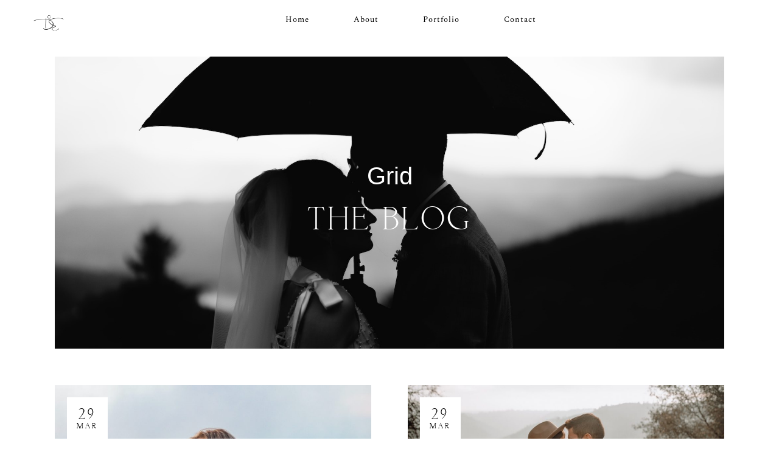

--- FILE ---
content_type: text/css
request_url: https://dephotography.ca/wp-content/uploads/elementor/css/post-4689.css?ver=1763041978
body_size: 1102
content:
.elementor-4689 .elementor-element.elementor-element-e502bbf:not(.elementor-motion-effects-element-type-background), .elementor-4689 .elementor-element.elementor-element-e502bbf > .elementor-motion-effects-container > .elementor-motion-effects-layer{background-image:url("https://dephotography.ca/wp-content/uploads/2021/03/gabriel-crismariu-NtGRl_jdhZ0-unsplash.jpg");background-position:50% 60%;background-repeat:no-repeat;background-size:cover;}.elementor-4689 .elementor-element.elementor-element-e502bbf > .elementor-container{min-height:480px;}.elementor-4689 .elementor-element.elementor-element-e502bbf{transition:background 0.3s, border 0.3s, border-radius 0.3s, box-shadow 0.3s;margin-top:20px;margin-bottom:0px;}.elementor-4689 .elementor-element.elementor-element-e502bbf > .elementor-background-overlay{transition:background 0.3s, border-radius 0.3s, opacity 0.3s;}.elementor-4689 .elementor-element.elementor-element-00eafd9.elementor-column > .elementor-widget-wrap{justify-content:center;}.elementor-4689 .elementor-element.elementor-element-00eafd9 > .elementor-element-populated{padding:0px 0px 0px 0px;}.elementor-4689 .elementor-element.elementor-element-4fdea35 > .elementor-widget-container{margin:0px 0px 0px 0px;padding:0px 0px 0px 0px;}.elementor-4689 .elementor-element.elementor-element-4fdea35{z-index:2;}.elementor-4689 .elementor-element.elementor-element-4fdea35 .themegoods-animated-text{text-align:center;}.elementor-4689 .elementor-element.elementor-element-4fdea35 .themegoods-animated-text h1{color:#FFFFFF;}.elementor-4689 .elementor-element.elementor-element-4fdea35 .themegoods-animated-text h2{color:#FFFFFF;}.elementor-4689 .elementor-element.elementor-element-4fdea35 .themegoods-animated-text h3{color:#FFFFFF;}.elementor-4689 .elementor-element.elementor-element-4fdea35 .themegoods-animated-text h4{color:#FFFFFF;}.elementor-4689 .elementor-element.elementor-element-4fdea35 .themegoods-animated-text h5{color:#FFFFFF;}.elementor-4689 .elementor-element.elementor-element-4fdea35 .themegoods-animated-text h6{color:#FFFFFF;}.elementor-4689 .elementor-element.elementor-element-4fdea35 .themegoods-animated-text div{color:#FFFFFF;}.elementor-4689 .elementor-element.elementor-element-4fdea35 .themegoods-animated-text span{color:#FFFFFF;}.elementor-4689 .elementor-element.elementor-element-4fdea35 .themegoods-animated-text p{color:#FFFFFF;}.elementor-4689 .elementor-element.elementor-element-4fdea35 .themegoods-animated-text h1, .elementor-4689 .elementor-element.elementor-element-4fdea35 .themegoods-animated-text h2, .elementor-4689 .elementor-element.elementor-element-4fdea35 .themegoods-animated-text h3, .elementor-4689 .elementor-element.elementor-element-4fdea35 .themegoods-animated-text h4, .elementor-4689 .elementor-element.elementor-element-4fdea35 .themegoods-animated-text h5, .elementor-4689 .elementor-element.elementor-element-4fdea35 .themegoods-animated-text h6, .elementor-4689 .elementor-element.elementor-element-4fdea35 .themegoods-animated-text div, .elementor-4689 .elementor-element.elementor-element-4fdea35 .themegoods-animated-text span, .elementor-4689 .elementor-element.elementor-element-4fdea35 .themegoods-animated-text p{font-family:"beyond_infinity_-_demoregular", Sans-serif;font-size:40px;line-height:1em;}.elementor-4689 .elementor-element.elementor-element-63fc665 > .elementor-widget-container{padding:0px 0px 0px 0px;}.elementor-4689 .elementor-element.elementor-element-63fc665{z-index:2;}.elementor-4689 .elementor-element.elementor-element-63fc665 .themegoods-animated-text{text-align:center;}.elementor-4689 .elementor-element.elementor-element-63fc665 .themegoods-animated-text h1{color:#FFFFFF;}.elementor-4689 .elementor-element.elementor-element-63fc665 .themegoods-animated-text h2{color:#FFFFFF;}.elementor-4689 .elementor-element.elementor-element-63fc665 .themegoods-animated-text h3{color:#FFFFFF;}.elementor-4689 .elementor-element.elementor-element-63fc665 .themegoods-animated-text h4{color:#FFFFFF;}.elementor-4689 .elementor-element.elementor-element-63fc665 .themegoods-animated-text h5{color:#FFFFFF;}.elementor-4689 .elementor-element.elementor-element-63fc665 .themegoods-animated-text h6{color:#FFFFFF;}.elementor-4689 .elementor-element.elementor-element-63fc665 .themegoods-animated-text div{color:#FFFFFF;}.elementor-4689 .elementor-element.elementor-element-63fc665 .themegoods-animated-text span{color:#FFFFFF;}.elementor-4689 .elementor-element.elementor-element-63fc665 .themegoods-animated-text p{color:#FFFFFF;}.elementor-4689 .elementor-element.elementor-element-63fc665 .themegoods-animated-text h1, .elementor-4689 .elementor-element.elementor-element-63fc665 .themegoods-animated-text h2, .elementor-4689 .elementor-element.elementor-element-63fc665 .themegoods-animated-text h3, .elementor-4689 .elementor-element.elementor-element-63fc665 .themegoods-animated-text h4, .elementor-4689 .elementor-element.elementor-element-63fc665 .themegoods-animated-text h5, .elementor-4689 .elementor-element.elementor-element-63fc665 .themegoods-animated-text h6, .elementor-4689 .elementor-element.elementor-element-63fc665 .themegoods-animated-text div, .elementor-4689 .elementor-element.elementor-element-63fc665 .themegoods-animated-text span, .elementor-4689 .elementor-element.elementor-element-63fc665 .themegoods-animated-text p{font-family:"deriviaregular", Sans-serif;font-size:50px;text-transform:uppercase;line-height:1em;letter-spacing:5px;}.elementor-4689 .elementor-element.elementor-element-03ba911{margin-top:60px;margin-bottom:0px;}.elementor-4689 .elementor-element.elementor-element-27afd35 > .elementor-element-populated{padding:0px 0px 0px 0px;}.elementor-4689 .elementor-element.elementor-element-d775dfe .post-header h5 a{color:#000000;}.elementor-4689 .elementor-element.elementor-element-d775dfe .post-info-cat a{color:#000000;}.elementor-4689 .elementor-element.elementor-element-d775dfe .post-header-wrapper > p{color:#000000;}.elementor-4689 .elementor-element.elementor-element-d775dfe a.continue-reading{color:#000000;}.elementor-4689 .elementor-element.elementor-element-d775dfe .post-featured-date-wrapper{background:#ffffff;}.elementor-4689 .elementor-element.elementor-element-d775dfe .post-featured-date{color:#000000;}.elementor-4689 .elementor-element.elementor-element-d775dfe .post-featured-month{color:#000000;}@media(max-width:1024px){.elementor-4689 .elementor-element.elementor-element-e502bbf:not(.elementor-motion-effects-element-type-background), .elementor-4689 .elementor-element.elementor-element-e502bbf > .elementor-motion-effects-container > .elementor-motion-effects-layer{background-position:0px 0px;}.elementor-4689 .elementor-element.elementor-element-e502bbf{margin-top:20px;margin-bottom:0px;}.elementor-4689 .elementor-element.elementor-element-4fdea35{z-index:3;}.elementor-4689 .elementor-element.elementor-element-4fdea35 .themegoods-animated-text h1, .elementor-4689 .elementor-element.elementor-element-4fdea35 .themegoods-animated-text h2, .elementor-4689 .elementor-element.elementor-element-4fdea35 .themegoods-animated-text h3, .elementor-4689 .elementor-element.elementor-element-4fdea35 .themegoods-animated-text h4, .elementor-4689 .elementor-element.elementor-element-4fdea35 .themegoods-animated-text h5, .elementor-4689 .elementor-element.elementor-element-4fdea35 .themegoods-animated-text h6, .elementor-4689 .elementor-element.elementor-element-4fdea35 .themegoods-animated-text div, .elementor-4689 .elementor-element.elementor-element-4fdea35 .themegoods-animated-text span, .elementor-4689 .elementor-element.elementor-element-4fdea35 .themegoods-animated-text p{font-size:32px;line-height:1em;}.elementor-4689 .elementor-element.elementor-element-63fc665{z-index:3;}.elementor-4689 .elementor-element.elementor-element-63fc665 .themegoods-animated-text h1, .elementor-4689 .elementor-element.elementor-element-63fc665 .themegoods-animated-text h2, .elementor-4689 .elementor-element.elementor-element-63fc665 .themegoods-animated-text h3, .elementor-4689 .elementor-element.elementor-element-63fc665 .themegoods-animated-text h4, .elementor-4689 .elementor-element.elementor-element-63fc665 .themegoods-animated-text h5, .elementor-4689 .elementor-element.elementor-element-63fc665 .themegoods-animated-text h6, .elementor-4689 .elementor-element.elementor-element-63fc665 .themegoods-animated-text div, .elementor-4689 .elementor-element.elementor-element-63fc665 .themegoods-animated-text span, .elementor-4689 .elementor-element.elementor-element-63fc665 .themegoods-animated-text p{font-size:40px;line-height:1em;}.elementor-4689 .elementor-element.elementor-element-03ba911{margin-top:30px;margin-bottom:0px;}}@media(max-width:767px){.elementor-4689 .elementor-element.elementor-element-e502bbf:not(.elementor-motion-effects-element-type-background), .elementor-4689 .elementor-element.elementor-element-e502bbf > .elementor-motion-effects-container > .elementor-motion-effects-layer{background-position:0px 0px;}.elementor-4689 .elementor-element.elementor-element-00eafd9 > .elementor-element-populated{padding:0px 0px 0px 0px;}.elementor-4689 .elementor-element.elementor-element-4fdea35 > .elementor-widget-container{margin:0px 0px 0px 0px;padding:0px 0px 0px 0px;}.elementor-4689 .elementor-element.elementor-element-4fdea35 .themegoods-animated-text h1, .elementor-4689 .elementor-element.elementor-element-4fdea35 .themegoods-animated-text h2, .elementor-4689 .elementor-element.elementor-element-4fdea35 .themegoods-animated-text h3, .elementor-4689 .elementor-element.elementor-element-4fdea35 .themegoods-animated-text h4, .elementor-4689 .elementor-element.elementor-element-4fdea35 .themegoods-animated-text h5, .elementor-4689 .elementor-element.elementor-element-4fdea35 .themegoods-animated-text h6, .elementor-4689 .elementor-element.elementor-element-4fdea35 .themegoods-animated-text div, .elementor-4689 .elementor-element.elementor-element-4fdea35 .themegoods-animated-text span, .elementor-4689 .elementor-element.elementor-element-4fdea35 .themegoods-animated-text p{font-size:30px;line-height:1em;letter-spacing:4px;}.elementor-4689 .elementor-element.elementor-element-63fc665 > .elementor-widget-container{margin:0px 20px 0px 20px;padding:0px 0px 0px 0px;}.elementor-4689 .elementor-element.elementor-element-63fc665 .themegoods-animated-text h1, .elementor-4689 .elementor-element.elementor-element-63fc665 .themegoods-animated-text h2, .elementor-4689 .elementor-element.elementor-element-63fc665 .themegoods-animated-text h3, .elementor-4689 .elementor-element.elementor-element-63fc665 .themegoods-animated-text h4, .elementor-4689 .elementor-element.elementor-element-63fc665 .themegoods-animated-text h5, .elementor-4689 .elementor-element.elementor-element-63fc665 .themegoods-animated-text h6, .elementor-4689 .elementor-element.elementor-element-63fc665 .themegoods-animated-text div, .elementor-4689 .elementor-element.elementor-element-63fc665 .themegoods-animated-text span, .elementor-4689 .elementor-element.elementor-element-63fc665 .themegoods-animated-text p{font-size:36px;line-height:1em;letter-spacing:4px;}.elementor-4689 .elementor-element.elementor-element-03ba911{margin-top:40px;margin-bottom:0px;}}

--- FILE ---
content_type: text/css
request_url: https://dephotography.ca/wp-content/uploads/elementor/css/post-73.css?ver=1763001706
body_size: 1079
content:
.elementor-73 .elementor-element.elementor-element-4cd5dc9:not(.elementor-motion-effects-element-type-background), .elementor-73 .elementor-element.elementor-element-4cd5dc9 > .elementor-motion-effects-container > .elementor-motion-effects-layer{background-color:#FFFFFF;}.elementor-73 .elementor-element.elementor-element-4cd5dc9{transition:background 0.3s, border 0.3s, border-radius 0.3s, box-shadow 0.3s;padding:20px 0px 20px 0px;}.elementor-73 .elementor-element.elementor-element-4cd5dc9 > .elementor-background-overlay{transition:background 0.3s, border-radius 0.3s, opacity 0.3s;}.elementor-bc-flex-widget .elementor-73 .elementor-element.elementor-element-c1b1981.elementor-column .elementor-widget-wrap{align-items:center;}.elementor-73 .elementor-element.elementor-element-c1b1981.elementor-column.elementor-element[data-element_type="column"] > .elementor-widget-wrap.elementor-element-populated{align-content:center;align-items:center;}.elementor-73 .elementor-element.elementor-element-c1b1981 > .elementor-element-populated{padding:0px 0px 0px 0px;}.elementor-73 .elementor-element.elementor-element-a4a55f7{width:auto;max-width:auto;}.elementor-73 .elementor-element.elementor-element-a4a55f7 > .elementor-widget-container{margin:0px 0px 0px 0px;}.elementor-73 .elementor-element.elementor-element-a4a55f7 img{width:50px;}.elementor-bc-flex-widget .elementor-73 .elementor-element.elementor-element-e40414b.elementor-column .elementor-widget-wrap{align-items:center;}.elementor-73 .elementor-element.elementor-element-e40414b.elementor-column.elementor-element[data-element_type="column"] > .elementor-widget-wrap.elementor-element-populated{align-content:center;align-items:center;}.elementor-73 .elementor-element.elementor-element-e40414b.elementor-column > .elementor-widget-wrap{justify-content:center;}.elementor-73 .elementor-element.elementor-element-e40414b > .elementor-element-populated{padding:0px 0px 0px 0px;}.elementor-73 .elementor-element.elementor-element-b5d9382{width:auto;max-width:auto;}.elementor-73 .elementor-element.elementor-element-b5d9382 > .elementor-widget-container{margin:-10px 0px 0px 0px;}.elementor-73 .elementor-element.elementor-element-b5d9382 .themegoods-navigation-wrapper .nav li > a{font-family:"Spectral", Sans-serif;font-size:13px;text-transform:capitalize;letter-spacing:1px;color:#000000;}.elementor-73 .elementor-element.elementor-element-b5d9382 .themegoods-navigation-wrapper .nav li.arrow > a:after{line-height:2.8em;}.elementor-73 .elementor-element.elementor-element-b5d9382 .themegoods-navigation-wrapper .nav > li{margin:0px 35px 0px 35px;}.elementor-73 .elementor-element.elementor-element-b5d9382 .themegoods-navigation-wrapper .nav{text-align:center;}.elementor-73 .elementor-element.elementor-element-b5d9382 .themegoods-navigation-wrapper .nav li ul.sub-menu li a{line-height:2.5em;}.elementor-73 .elementor-element.elementor-element-b5d9382 .themegoods-navigation-wrapper .nav li ul.sub-menu{text-align:left;border-radius:0px;background:#F4F0ED;}.elementor-73 .elementor-element.elementor-element-b5d9382 .themegoods-navigation-wrapper .nav li > a:hover{color:#000000;}.elementor-73 .elementor-element.elementor-element-b5d9382 .themegoods-navigation-wrapper .nav ul li > a:before, .elementor-73 .elementor-element.elementor-element-b5d9382 .themegoods-navigation-wrapper div .nav li > a:before{background-color:#000000;}.elementor-73 .elementor-element.elementor-element-b5d9382 .themegoods-navigation-wrapper .nav > li.current-menu-item > a, .elementor-73 .elementor-element.elementor-element-b5d9382 .themegoods-navigation-wrapper .nav > li.current-menu-parent > a, .elementor-73 .elementor-element.elementor-element-b5d9382 .themegoods-navigation-wrapper .nav > li.current-menu-ancestor > a, .elementor-73 .elementor-element.elementor-element-b5d9382 .themegoods-navigation-wrapper .nav li ul:not(.sub-menu) li.current-menu-item a, .elementor-73 .elementor-element.elementor-element-b5d9382 .themegoods-navigation-wrapper .nav li.current-menu-parent  ul li.current-menu-item a{color:#000000;}.elementor-73 .elementor-element.elementor-element-b5d9382 .themegoods-navigation-wrapper .nav > li.current-menu-item > a:before, .elementor-73 .elementor-element.elementor-element-b5d9382 .themegoods-navigation-wrapper .nav > li.current-menu-parent > a:before, .elementor-73 .elementor-element.elementor-element-b5d9382 .themegoods-navigation-wrapper .nav > li.current-menu-ancestor > a:before, .elementor-73 .elementor-element.elementor-element-b5d9382 .themegoods-navigation-wrapper .nav li ul:not(.sub-menu) li.current-menu-item a:before, .elementor-73 .elementor-element.elementor-element-b5d9382 .themegoods-navigation-wrapper .nav li.current-menu-parent  ul li.current-menu-item a:before{background-color:#000000;}.elementor-73 .elementor-element.elementor-element-b5d9382 .themegoods-navigation-wrapper .nav li ul li a{color:#000000;}.elementor-73 .elementor-element.elementor-element-b5d9382 .themegoods-navigation-wrapper .nav li ul li a:hover{color:#000000;}.elementor-73 .elementor-element.elementor-element-b5d9382 .themegoods-navigation-wrapper .nav li ul li a:before, .elementor-73 .elementor-element.elementor-element-b5d9382 .themegoods-navigation-wrapper .nav li ul li > a:before{background-color:#000000;}.elementor-73 .elementor-element.elementor-element-b5d9382 .themegoods-navigation-wrapper .nav li ul > li.current-menu-item > a, .elementor-73 .elementor-element.elementor-element-b5d9382 .themegoods-navigation-wrapper .nav li ul > li.current-menu-parent > a, .elementor-73 .elementor-element.elementor-element-b5d9382 .themegoods-navigation-wrapper .nav li ul > li.current-menu-ancestor > a, .elementor-73 .elementor-element.elementor-element-b5d9382 .themegoods-navigation-wrapper .nav li ul li ul:not(.sub-menu) li.current-menu-item a, .elementor-73 .elementor-element.elementor-element-b5d9382 .themegoods-navigation-wrapper .nav li ul li.current-menu-parent  ul li.current-menu-item a, .elementor-73 .elementor-element.elementor-element-b5d9382 .themegoods-navigation-wrapper .nav li.current-menu-parent ul > li.current-menu-item > a{color:#000000;}.elementor-73 .elementor-element.elementor-element-b5d9382 .themegoods-navigation-wrapper .nav li ul > li.current-menu-item > a:before, .elementor-73 .elementor-element.elementor-element-b5d9382 .themegoods-navigation-wrapper .nav li ul > li.current-menu-parent > a:before, .elementor-73 .elementor-element.elementor-element-b5d9382 .themegoods-navigation-wrapper .nav li ul > li.current-menu-ancestor > a:before, .elementor-73 .elementor-element.elementor-element-b5d9382 .themegoods-navigation-wrapper .nav li ul li ul:not(.sub-menu) li.current-menu-item a:before, .elementor-73 .elementor-element.elementor-element-b5d9382 .themegoods-navigation-wrapper .nav li ul li.current-menu-parent  ul li.current-menu-item a:before{background-color:#000000;}.elementor-73 .elementor-element.elementor-element-e9a2be3{width:auto;max-width:auto;}.elementor-73 .elementor-element.elementor-element-e9a2be3 > .elementor-widget-container{margin:0px 0px 0px 20px;}.elementor-73 .elementor-element.elementor-element-e9a2be3 img{width:16px;}@media(max-width:1024px){.elementor-73 .elementor-element.elementor-element-c1b1981 > .elementor-element-populated{padding:0px 0px 0px 30px;}.elementor-73 .elementor-element.elementor-element-a4a55f7{width:var( --container-widget-width, 50% );max-width:50%;--container-widget-width:50%;--container-widget-flex-grow:0;text-align:left;}.elementor-73 .elementor-element.elementor-element-a4a55f7 > .elementor-widget-container{margin:10px 0px 0px 0px;}.elementor-73 .elementor-element.elementor-element-a4a55f7 img{width:50px;}.elementor-73 .elementor-element.elementor-element-e40414b.elementor-column > .elementor-widget-wrap{justify-content:flex-end;}.elementor-73 .elementor-element.elementor-element-e40414b > .elementor-element-populated{padding:0px 30px 0px 30px;}.elementor-73 .elementor-element.elementor-element-e9a2be3{width:var( --container-widget-width, 50% );max-width:50%;--container-widget-width:50%;--container-widget-flex-grow:0;text-align:right;}}@media(min-width:768px){.elementor-73 .elementor-element.elementor-element-c1b1981{width:6%;}.elementor-73 .elementor-element.elementor-element-e40414b{width:94%;}}@media(max-width:1024px) and (min-width:768px){.elementor-73 .elementor-element.elementor-element-c1b1981{width:50%;}.elementor-73 .elementor-element.elementor-element-e40414b{width:50%;}}@media(max-width:767px){.elementor-73 .elementor-element.elementor-element-c1b1981{width:50%;}.elementor-73 .elementor-element.elementor-element-c1b1981 > .elementor-element-populated{padding:0px 0px 0px 20px;}.elementor-73 .elementor-element.elementor-element-a4a55f7 img{width:45px;}.elementor-73 .elementor-element.elementor-element-e40414b{width:50%;}.elementor-73 .elementor-element.elementor-element-e40414b > .elementor-element-populated{padding:0px 20px 0px 20px;}}

--- FILE ---
content_type: text/css
request_url: https://dephotography.ca/wp-content/uploads/elementor/css/post-67.css?ver=1762997063
body_size: 1067
content:
.elementor-67 .elementor-element.elementor-element-34f8d85:not(.elementor-motion-effects-element-type-background), .elementor-67 .elementor-element.elementor-element-34f8d85 > .elementor-motion-effects-container > .elementor-motion-effects-layer{background-color:#000000;}.elementor-67 .elementor-element.elementor-element-34f8d85{transition:background 0.3s, border 0.3s, border-radius 0.3s, box-shadow 0.3s;padding:10px 0px 10px 0px;}.elementor-67 .elementor-element.elementor-element-34f8d85 > .elementor-background-overlay{transition:background 0.3s, border-radius 0.3s, opacity 0.3s;}.elementor-67 .elementor-element.elementor-element-5d11d0f > .elementor-element-populated{padding:0px 0px 0px 0px;}.elementor-67 .elementor-element.elementor-element-00c9e63{width:auto;max-width:auto;}.elementor-67 .elementor-element.elementor-element-00c9e63 > .elementor-widget-container{margin:5px 40px 5px 0px;}.elementor-67 .elementor-element.elementor-element-00c9e63 img{width:117px;}.elementor-bc-flex-widget .elementor-67 .elementor-element.elementor-element-270d5ce.elementor-column .elementor-widget-wrap{align-items:center;}.elementor-67 .elementor-element.elementor-element-270d5ce.elementor-column.elementor-element[data-element_type="column"] > .elementor-widget-wrap.elementor-element-populated{align-content:center;align-items:center;}.elementor-67 .elementor-element.elementor-element-270d5ce.elementor-column > .elementor-widget-wrap{justify-content:center;}.elementor-67 .elementor-element.elementor-element-270d5ce > .elementor-element-populated{padding:0px 0px 0px 0px;}.elementor-67 .elementor-element.elementor-element-a5ed9ce{width:auto;max-width:auto;}.elementor-67 .elementor-element.elementor-element-a5ed9ce > .elementor-widget-container{margin:-7px 0px 0px 0px;}.elementor-67 .elementor-element.elementor-element-a5ed9ce .themegoods-navigation-wrapper .nav li > a{font-family:"Spectral", Sans-serif;font-size:13px;text-transform:capitalize;letter-spacing:1px;color:#FFFFFF;}.elementor-67 .elementor-element.elementor-element-a5ed9ce .themegoods-navigation-wrapper .nav li.arrow > a:after{line-height:2.8em;}.elementor-67 .elementor-element.elementor-element-a5ed9ce .themegoods-navigation-wrapper .nav > li{margin:0px 35px 0px 35px;}.elementor-67 .elementor-element.elementor-element-a5ed9ce .themegoods-navigation-wrapper .nav{text-align:center;}.elementor-67 .elementor-element.elementor-element-a5ed9ce .themegoods-navigation-wrapper .nav li ul.sub-menu li a{line-height:2.5em;}.elementor-67 .elementor-element.elementor-element-a5ed9ce .themegoods-navigation-wrapper .nav li ul.sub-menu{text-align:left;border-radius:0px;background:#F4F0ED;}.elementor-67 .elementor-element.elementor-element-a5ed9ce .themegoods-navigation-wrapper .nav li > a:hover{color:#FFFFFF;}.elementor-67 .elementor-element.elementor-element-a5ed9ce .themegoods-navigation-wrapper .nav ul li > a:before, .elementor-67 .elementor-element.elementor-element-a5ed9ce .themegoods-navigation-wrapper div .nav li > a:before{background-color:#FFFFFF;}.elementor-67 .elementor-element.elementor-element-a5ed9ce .themegoods-navigation-wrapper .nav > li.current-menu-item > a, .elementor-67 .elementor-element.elementor-element-a5ed9ce .themegoods-navigation-wrapper .nav > li.current-menu-parent > a, .elementor-67 .elementor-element.elementor-element-a5ed9ce .themegoods-navigation-wrapper .nav > li.current-menu-ancestor > a, .elementor-67 .elementor-element.elementor-element-a5ed9ce .themegoods-navigation-wrapper .nav li ul:not(.sub-menu) li.current-menu-item a, .elementor-67 .elementor-element.elementor-element-a5ed9ce .themegoods-navigation-wrapper .nav li.current-menu-parent  ul li.current-menu-item a{color:#FFFFFF;}.elementor-67 .elementor-element.elementor-element-a5ed9ce .themegoods-navigation-wrapper .nav > li.current-menu-item > a:before, .elementor-67 .elementor-element.elementor-element-a5ed9ce .themegoods-navigation-wrapper .nav > li.current-menu-parent > a:before, .elementor-67 .elementor-element.elementor-element-a5ed9ce .themegoods-navigation-wrapper .nav > li.current-menu-ancestor > a:before, .elementor-67 .elementor-element.elementor-element-a5ed9ce .themegoods-navigation-wrapper .nav li ul:not(.sub-menu) li.current-menu-item a:before, .elementor-67 .elementor-element.elementor-element-a5ed9ce .themegoods-navigation-wrapper .nav li.current-menu-parent  ul li.current-menu-item a:before{background-color:#FFFFFF;}.elementor-67 .elementor-element.elementor-element-a5ed9ce .themegoods-navigation-wrapper .nav li ul li a{color:#000000;}.elementor-67 .elementor-element.elementor-element-a5ed9ce .themegoods-navigation-wrapper .nav li ul li a:hover{color:#000000;}.elementor-67 .elementor-element.elementor-element-a5ed9ce .themegoods-navigation-wrapper .nav li ul li a:before, .elementor-67 .elementor-element.elementor-element-a5ed9ce .themegoods-navigation-wrapper .nav li ul li > a:before{background-color:#000000;}.elementor-67 .elementor-element.elementor-element-a5ed9ce .themegoods-navigation-wrapper .nav li ul > li.current-menu-item > a, .elementor-67 .elementor-element.elementor-element-a5ed9ce .themegoods-navigation-wrapper .nav li ul > li.current-menu-parent > a, .elementor-67 .elementor-element.elementor-element-a5ed9ce .themegoods-navigation-wrapper .nav li ul > li.current-menu-ancestor > a, .elementor-67 .elementor-element.elementor-element-a5ed9ce .themegoods-navigation-wrapper .nav li ul li ul:not(.sub-menu) li.current-menu-item a, .elementor-67 .elementor-element.elementor-element-a5ed9ce .themegoods-navigation-wrapper .nav li ul li.current-menu-parent  ul li.current-menu-item a, .elementor-67 .elementor-element.elementor-element-a5ed9ce .themegoods-navigation-wrapper .nav li.current-menu-parent ul > li.current-menu-item > a{color:#000000;}.elementor-67 .elementor-element.elementor-element-a5ed9ce .themegoods-navigation-wrapper .nav li ul > li.current-menu-item > a:before, .elementor-67 .elementor-element.elementor-element-a5ed9ce .themegoods-navigation-wrapper .nav li ul > li.current-menu-parent > a:before, .elementor-67 .elementor-element.elementor-element-a5ed9ce .themegoods-navigation-wrapper .nav li ul > li.current-menu-ancestor > a:before, .elementor-67 .elementor-element.elementor-element-a5ed9ce .themegoods-navigation-wrapper .nav li ul li ul:not(.sub-menu) li.current-menu-item a:before, .elementor-67 .elementor-element.elementor-element-a5ed9ce .themegoods-navigation-wrapper .nav li ul li.current-menu-parent  ul li.current-menu-item a:before{background-color:#000000;}.elementor-67 .elementor-element.elementor-element-4e85783{width:auto;max-width:auto;}.elementor-67 .elementor-element.elementor-element-4e85783 > .elementor-widget-container{margin:2px 0px 0px 20px;}.elementor-67 .elementor-element.elementor-element-4e85783 img{width:16px;}@media(max-width:1024px){.elementor-67 .elementor-element.elementor-element-5d11d0f > .elementor-element-populated{padding:0px 0px 0px 30px;}.elementor-67 .elementor-element.elementor-element-00c9e63{width:var( --container-widget-width, 50% );max-width:50%;--container-widget-width:50%;--container-widget-flex-grow:0;text-align:left;}.elementor-67 .elementor-element.elementor-element-00c9e63 img{width:50px;}.elementor-67 .elementor-element.elementor-element-270d5ce.elementor-column > .elementor-widget-wrap{justify-content:flex-end;}.elementor-67 .elementor-element.elementor-element-270d5ce > .elementor-element-populated{padding:0px 30px 0px 30px;}.elementor-67 .elementor-element.elementor-element-4e85783{width:var( --container-widget-width, 50% );max-width:50%;--container-widget-width:50%;--container-widget-flex-grow:0;text-align:right;}}@media(min-width:768px){.elementor-67 .elementor-element.elementor-element-5d11d0f{width:8%;}.elementor-67 .elementor-element.elementor-element-270d5ce{width:92%;}}@media(max-width:1024px) and (min-width:768px){.elementor-67 .elementor-element.elementor-element-5d11d0f{width:50%;}.elementor-67 .elementor-element.elementor-element-270d5ce{width:50%;}}@media(max-width:767px){.elementor-67 .elementor-element.elementor-element-5d11d0f{width:50%;}.elementor-67 .elementor-element.elementor-element-5d11d0f > .elementor-element-populated{padding:0px 0px 0px 20px;}.elementor-67 .elementor-element.elementor-element-00c9e63 img{width:45px;}.elementor-67 .elementor-element.elementor-element-270d5ce{width:50%;}.elementor-67 .elementor-element.elementor-element-270d5ce > .elementor-element-populated{padding:0px 20px 0px 20px;}}

--- FILE ---
content_type: text/css
request_url: https://dephotography.ca/wp-content/uploads/elementor/css/post-624.css?ver=1762997063
body_size: 1675
content:
.elementor-624 .elementor-element.elementor-element-a4094d8:not(.elementor-motion-effects-element-type-background), .elementor-624 .elementor-element.elementor-element-a4094d8 > .elementor-motion-effects-container > .elementor-motion-effects-layer{background-color:#FFFFFF;}.elementor-624 .elementor-element.elementor-element-a4094d8{transition:background 0.3s, border 0.3s, border-radius 0.3s, box-shadow 0.3s;}.elementor-624 .elementor-element.elementor-element-a4094d8 > .elementor-background-overlay{transition:background 0.3s, border-radius 0.3s, opacity 0.3s;}.elementor-624 .elementor-element.elementor-element-2d018e6.elementor-column > .elementor-widget-wrap{justify-content:center;}.elementor-624 .elementor-element.elementor-element-2d018e6 > .elementor-element-populated{margin:100px 0px 40px 0px;--e-column-margin-right:0px;--e-column-margin-left:0px;padding:0px 0px 0px 0px;}.elementor-624 .elementor-element.elementor-element-e01d74f{width:auto;max-width:auto;z-index:2;}.elementor-624 .elementor-element.elementor-element-e01d74f > .elementor-widget-container{background-color:#FFFFFF;padding:0px 30px 0px 30px;}.elementor-624 .elementor-element.elementor-element-e01d74f .themegoods-animated-text{text-align:center;}.elementor-624 .elementor-element.elementor-element-e01d74f .themegoods-animated-text h1{color:#000000;}.elementor-624 .elementor-element.elementor-element-e01d74f .themegoods-animated-text h2{color:#000000;}.elementor-624 .elementor-element.elementor-element-e01d74f .themegoods-animated-text h3{color:#000000;}.elementor-624 .elementor-element.elementor-element-e01d74f .themegoods-animated-text h4{color:#000000;}.elementor-624 .elementor-element.elementor-element-e01d74f .themegoods-animated-text h5{color:#000000;}.elementor-624 .elementor-element.elementor-element-e01d74f .themegoods-animated-text h6{color:#000000;}.elementor-624 .elementor-element.elementor-element-e01d74f .themegoods-animated-text div{color:#000000;}.elementor-624 .elementor-element.elementor-element-e01d74f .themegoods-animated-text span{color:#000000;}.elementor-624 .elementor-element.elementor-element-e01d74f .themegoods-animated-text p{color:#000000;}.elementor-624 .elementor-element.elementor-element-e01d74f .themegoods-animated-text h1, .elementor-624 .elementor-element.elementor-element-e01d74f .themegoods-animated-text h2, .elementor-624 .elementor-element.elementor-element-e01d74f .themegoods-animated-text h3, .elementor-624 .elementor-element.elementor-element-e01d74f .themegoods-animated-text h4, .elementor-624 .elementor-element.elementor-element-e01d74f .themegoods-animated-text h5, .elementor-624 .elementor-element.elementor-element-e01d74f .themegoods-animated-text h6, .elementor-624 .elementor-element.elementor-element-e01d74f .themegoods-animated-text div, .elementor-624 .elementor-element.elementor-element-e01d74f .themegoods-animated-text span, .elementor-624 .elementor-element.elementor-element-e01d74f .themegoods-animated-text p{font-family:"deriviaregular", Sans-serif;font-size:34px;text-transform:uppercase;line-height:1em;letter-spacing:7px;}.elementor-624 .elementor-element.elementor-element-5274447{--spacer-size:0px;}.elementor-624 .elementor-element.elementor-element-350ca80{width:auto;max-width:auto;z-index:2;}.elementor-624 .elementor-element.elementor-element-350ca80 > .elementor-widget-container{background-color:#FFFFFF;margin:-10px 0px 0px 0px;padding:0px 30px 0px 30px;}.elementor-624 .elementor-element.elementor-element-350ca80 .themegoods-animated-text{text-align:center;}.elementor-624 .elementor-element.elementor-element-350ca80 .themegoods-animated-text h1{color:#00000078;}.elementor-624 .elementor-element.elementor-element-350ca80 .themegoods-animated-text h2{color:#00000078;}.elementor-624 .elementor-element.elementor-element-350ca80 .themegoods-animated-text h3{color:#00000078;}.elementor-624 .elementor-element.elementor-element-350ca80 .themegoods-animated-text h4{color:#00000078;}.elementor-624 .elementor-element.elementor-element-350ca80 .themegoods-animated-text h5{color:#00000078;}.elementor-624 .elementor-element.elementor-element-350ca80 .themegoods-animated-text h6{color:#00000078;}.elementor-624 .elementor-element.elementor-element-350ca80 .themegoods-animated-text div{color:#00000078;}.elementor-624 .elementor-element.elementor-element-350ca80 .themegoods-animated-text span{color:#00000078;}.elementor-624 .elementor-element.elementor-element-350ca80 .themegoods-animated-text p{color:#00000078;}.elementor-624 .elementor-element.elementor-element-350ca80 .themegoods-animated-text h1, .elementor-624 .elementor-element.elementor-element-350ca80 .themegoods-animated-text h2, .elementor-624 .elementor-element.elementor-element-350ca80 .themegoods-animated-text h3, .elementor-624 .elementor-element.elementor-element-350ca80 .themegoods-animated-text h4, .elementor-624 .elementor-element.elementor-element-350ca80 .themegoods-animated-text h5, .elementor-624 .elementor-element.elementor-element-350ca80 .themegoods-animated-text h6, .elementor-624 .elementor-element.elementor-element-350ca80 .themegoods-animated-text div, .elementor-624 .elementor-element.elementor-element-350ca80 .themegoods-animated-text span, .elementor-624 .elementor-element.elementor-element-350ca80 .themegoods-animated-text p{font-family:"Cormorant Garamond", Sans-serif;font-size:20px;font-style:italic;letter-spacing:0px;}.elementor-624 .elementor-element.elementor-element-5ad1b84{z-index:3;}.elementor-624 .elementor-element.elementor-element-eeb1564 > .elementor-element-populated{padding:0px 0px 0px 0px;}.elementor-624 .elementor-element.elementor-element-7488298 .artale-gallery-animated-content-wrapper.ri-grid ul li a, .elementor-624 .elementor-element.elementor-element-7488298 .artale-gallery-animated-content-wrapper.ri-grid ul li{background:#FFFFFF00;}.elementor-624 .elementor-element.elementor-element-c7e94a5:not(.elementor-motion-effects-element-type-background), .elementor-624 .elementor-element.elementor-element-c7e94a5 > .elementor-motion-effects-container > .elementor-motion-effects-layer{background-color:#F6F6F4;}.elementor-624 .elementor-element.elementor-element-c7e94a5{transition:background 0.3s, border 0.3s, border-radius 0.3s, box-shadow 0.3s;margin-top:-100px;margin-bottom:0px;padding:160px 0px 60px 0px;}.elementor-624 .elementor-element.elementor-element-c7e94a5 > .elementor-background-overlay{transition:background 0.3s, border-radius 0.3s, opacity 0.3s;}.elementor-624 .elementor-element.elementor-element-fed7f73 > .elementor-element-populated{border-style:solid;border-width:0px 1px 0px 0px;border-color:#000000;padding:40px 0px 40px 0px;}.elementor-624 .elementor-element.elementor-element-5ecdafb > .elementor-widget-container{margin:0px 0px 10px 0px;}.elementor-624 .elementor-element.elementor-element-5ecdafb{text-align:center;}.elementor-624 .elementor-element.elementor-element-5ecdafb .elementor-heading-title{font-family:"Spectral", Sans-serif;font-size:13px;text-transform:uppercase;letter-spacing:2px;color:#000000;}.elementor-624 .elementor-element.elementor-element-1b2b2eb{text-align:center;}.elementor-624 .elementor-element.elementor-element-1b2b2eb .elementor-heading-title{font-family:"Cormorant Garamond", Sans-serif;font-size:20px;font-style:italic;}.elementor-624 .elementor-element.elementor-element-5201ba4 > .elementor-element-populated{border-style:solid;border-width:0px 1px 0px 0px;border-color:#000000;padding:0px 40px 0px 40px;}.elementor-624 .elementor-element.elementor-element-58aa393 > .elementor-widget-container{margin:0px 0px 0px 0px;padding:0px 0px 0px 0px;}.elementor-624 .elementor-element.elementor-element-58aa393{column-gap:0px;text-align:center;font-family:"Cormorant Garamond", Sans-serif;font-size:28px;font-weight:400;font-style:italic;line-height:1.2em;color:#000000;}.elementor-624 .elementor-element.elementor-element-91a09a6 > .elementor-element-populated{padding:40px 0px 40px 0px;}.elementor-624 .elementor-element.elementor-element-391e60b > .elementor-widget-container{margin:0px 0px 10px 0px;}.elementor-624 .elementor-element.elementor-element-391e60b{text-align:center;}.elementor-624 .elementor-element.elementor-element-391e60b .elementor-heading-title{font-family:"Spectral", Sans-serif;font-size:13px;text-transform:uppercase;letter-spacing:2px;color:#000000;}.elementor-624 .elementor-element.elementor-element-2d5114b{--grid-template-columns:repeat(0, auto);--icon-size:20px;--grid-column-gap:5px;--grid-row-gap:0px;}.elementor-624 .elementor-element.elementor-element-2d5114b .elementor-widget-container{text-align:center;}.elementor-624 .elementor-element.elementor-element-2d5114b .elementor-social-icon{background-color:#FFFFFF00;}.elementor-624 .elementor-element.elementor-element-2d5114b .elementor-social-icon i{color:#000000;}.elementor-624 .elementor-element.elementor-element-2d5114b .elementor-social-icon svg{fill:#000000;}.elementor-624 .elementor-element.elementor-element-a336c19{padding:40px 0px 40px 0px;}.elementor-bc-flex-widget .elementor-624 .elementor-element.elementor-element-d96df59.elementor-column .elementor-widget-wrap{align-items:center;}.elementor-624 .elementor-element.elementor-element-d96df59.elementor-column.elementor-element[data-element_type="column"] > .elementor-widget-wrap.elementor-element-populated{align-content:center;align-items:center;}.elementor-624 .elementor-element.elementor-element-d96df59.elementor-column > .elementor-widget-wrap{justify-content:center;}.elementor-624 .elementor-element.elementor-element-d96df59 > .elementor-element-populated{margin:0px 0px 0px 0px;--e-column-margin-right:0px;--e-column-margin-left:0px;padding:0px 0px 0px 0px;}.elementor-624 .elementor-element.elementor-element-47ed5f0 > .elementor-widget-container{margin:0px 0px 0px 0px;}.elementor-624 .elementor-element.elementor-element-47ed5f0{text-align:center;}.elementor-624 .elementor-element.elementor-element-47ed5f0 .elementor-heading-title{font-family:"Spectral", Sans-serif;font-size:13px;text-transform:uppercase;letter-spacing:2px;color:#000000;}@media(min-width:768px){.elementor-624 .elementor-element.elementor-element-fed7f73{width:27%;}.elementor-624 .elementor-element.elementor-element-5201ba4{width:45.332%;}.elementor-624 .elementor-element.elementor-element-91a09a6{width:27%;}}@media(max-width:1024px){.elementor-624 .elementor-element.elementor-element-a4094d8{margin-top:0px;margin-bottom:0px;padding:0px 0px 0px 0px;}.elementor-624 .elementor-element.elementor-element-2d018e6 > .elementor-element-populated{margin:80px 0px 40px 0px;--e-column-margin-right:0px;--e-column-margin-left:0px;padding:0px 0px 0px 0px;}.elementor-624 .elementor-element.elementor-element-e01d74f{z-index:3;}.elementor-624 .elementor-element.elementor-element-e01d74f .themegoods-animated-text h1, .elementor-624 .elementor-element.elementor-element-e01d74f .themegoods-animated-text h2, .elementor-624 .elementor-element.elementor-element-e01d74f .themegoods-animated-text h3, .elementor-624 .elementor-element.elementor-element-e01d74f .themegoods-animated-text h4, .elementor-624 .elementor-element.elementor-element-e01d74f .themegoods-animated-text h5, .elementor-624 .elementor-element.elementor-element-e01d74f .themegoods-animated-text h6, .elementor-624 .elementor-element.elementor-element-e01d74f .themegoods-animated-text div, .elementor-624 .elementor-element.elementor-element-e01d74f .themegoods-animated-text span, .elementor-624 .elementor-element.elementor-element-e01d74f .themegoods-animated-text p{font-size:26px;line-height:1em;}.elementor-624 .elementor-element.elementor-element-5274447{--spacer-size:1px;}.elementor-624 .elementor-element.elementor-element-350ca80{z-index:3;}.elementor-624 .elementor-element.elementor-element-350ca80 .themegoods-animated-text h1, .elementor-624 .elementor-element.elementor-element-350ca80 .themegoods-animated-text h2, .elementor-624 .elementor-element.elementor-element-350ca80 .themegoods-animated-text h3, .elementor-624 .elementor-element.elementor-element-350ca80 .themegoods-animated-text h4, .elementor-624 .elementor-element.elementor-element-350ca80 .themegoods-animated-text h5, .elementor-624 .elementor-element.elementor-element-350ca80 .themegoods-animated-text h6, .elementor-624 .elementor-element.elementor-element-350ca80 .themegoods-animated-text div, .elementor-624 .elementor-element.elementor-element-350ca80 .themegoods-animated-text span, .elementor-624 .elementor-element.elementor-element-350ca80 .themegoods-animated-text p{line-height:1em;}.elementor-624 .elementor-element.elementor-element-58aa393{font-size:28px;}}@media(max-width:767px){.elementor-624 .elementor-element.elementor-element-2d018e6 > .elementor-element-populated{margin:0px 0px 0px 0px;--e-column-margin-right:0px;--e-column-margin-left:0px;padding:60px 0px 40px 0px;}.elementor-624 .elementor-element.elementor-element-e01d74f > .elementor-widget-container{margin:0px 20px 0px 20px;padding:0px 0px 0px 0px;}.elementor-624 .elementor-element.elementor-element-e01d74f .themegoods-animated-text h1, .elementor-624 .elementor-element.elementor-element-e01d74f .themegoods-animated-text h2, .elementor-624 .elementor-element.elementor-element-e01d74f .themegoods-animated-text h3, .elementor-624 .elementor-element.elementor-element-e01d74f .themegoods-animated-text h4, .elementor-624 .elementor-element.elementor-element-e01d74f .themegoods-animated-text h5, .elementor-624 .elementor-element.elementor-element-e01d74f .themegoods-animated-text h6, .elementor-624 .elementor-element.elementor-element-e01d74f .themegoods-animated-text div, .elementor-624 .elementor-element.elementor-element-e01d74f .themegoods-animated-text span, .elementor-624 .elementor-element.elementor-element-e01d74f .themegoods-animated-text p{font-size:24px;line-height:1.3em;letter-spacing:7px;}.elementor-624 .elementor-element.elementor-element-350ca80 > .elementor-widget-container{margin:0px 20px 0px 20px;padding:0px 0px 0px 0px;}.elementor-624 .elementor-element.elementor-element-c7e94a5{margin-top:-40px;margin-bottom:0px;padding:80px 0px 40px 0px;}.elementor-624 .elementor-element.elementor-element-fed7f73 > .elementor-element-populated{border-width:0px 0px 0px 0px;padding:10px 0px 10px 0px;}.elementor-624 .elementor-element.elementor-element-5201ba4 > .elementor-element-populated{border-width:0px 0px 0px 0px;padding:0px 30px 0px 30px;}.elementor-624 .elementor-element.elementor-element-91a09a6 > .elementor-element-populated{padding:10px 0px 10px 0px;}}

--- FILE ---
content_type: text/css
request_url: https://dephotography.ca/wp-content/uploads/elementor/css/post-1271.css?ver=1762997063
body_size: 2512
content:
.elementor-1271 .elementor-element.elementor-element-ab980f6 > .elementor-container > .elementor-column > .elementor-widget-wrap{align-content:center;align-items:center;}.elementor-1271 .elementor-element.elementor-element-ab980f6:not(.elementor-motion-effects-element-type-background), .elementor-1271 .elementor-element.elementor-element-ab980f6 > .elementor-motion-effects-container > .elementor-motion-effects-layer{background-color:#000000F2;}.elementor-1271 .elementor-element.elementor-element-ab980f6 > .elementor-container{min-height:100vh;}.elementor-1271 .elementor-element.elementor-element-ab980f6{transition:background 0.3s, border 0.3s, border-radius 0.3s, box-shadow 0.3s;margin-top:0px;margin-bottom:0px;padding:13% 0% 0% 0%;}.elementor-1271 .elementor-element.elementor-element-ab980f6 > .elementor-background-overlay{transition:background 0.3s, border-radius 0.3s, opacity 0.3s;}.elementor-bc-flex-widget .elementor-1271 .elementor-element.elementor-element-f7bf17f.elementor-column .elementor-widget-wrap{align-items:flex-start;}.elementor-1271 .elementor-element.elementor-element-f7bf17f.elementor-column.elementor-element[data-element_type="column"] > .elementor-widget-wrap.elementor-element-populated{align-content:flex-start;align-items:flex-start;}.elementor-1271 .elementor-element.elementor-element-f7bf17f > .elementor-element-populated{padding:0px 0px 0px 0px;}.elementor-1271 .elementor-element.elementor-element-7c4a998 > .elementor-widget-container{margin:0px 0px 40px 0px;}.elementor-1271 .elementor-element.elementor-element-7c4a998 .themegoods-animated-text{text-align:left;}.elementor-1271 .elementor-element.elementor-element-7c4a998 .themegoods-animated-text h1{color:#FFFFFF;}.elementor-1271 .elementor-element.elementor-element-7c4a998 .themegoods-animated-text h2{color:#FFFFFF;}.elementor-1271 .elementor-element.elementor-element-7c4a998 .themegoods-animated-text h3{color:#FFFFFF;}.elementor-1271 .elementor-element.elementor-element-7c4a998 .themegoods-animated-text h4{color:#FFFFFF;}.elementor-1271 .elementor-element.elementor-element-7c4a998 .themegoods-animated-text h5{color:#FFFFFF;}.elementor-1271 .elementor-element.elementor-element-7c4a998 .themegoods-animated-text h6{color:#FFFFFF;}.elementor-1271 .elementor-element.elementor-element-7c4a998 .themegoods-animated-text div{color:#FFFFFF;}.elementor-1271 .elementor-element.elementor-element-7c4a998 .themegoods-animated-text span{color:#FFFFFF;}.elementor-1271 .elementor-element.elementor-element-7c4a998 .themegoods-animated-text p{color:#FFFFFF;}.elementor-1271 .elementor-element.elementor-element-7c4a998 .themegoods-animated-text h1, .elementor-1271 .elementor-element.elementor-element-7c4a998 .themegoods-animated-text h2, .elementor-1271 .elementor-element.elementor-element-7c4a998 .themegoods-animated-text h3, .elementor-1271 .elementor-element.elementor-element-7c4a998 .themegoods-animated-text h4, .elementor-1271 .elementor-element.elementor-element-7c4a998 .themegoods-animated-text h5, .elementor-1271 .elementor-element.elementor-element-7c4a998 .themegoods-animated-text h6, .elementor-1271 .elementor-element.elementor-element-7c4a998 .themegoods-animated-text div, .elementor-1271 .elementor-element.elementor-element-7c4a998 .themegoods-animated-text span, .elementor-1271 .elementor-element.elementor-element-7c4a998 .themegoods-animated-text p{font-family:"steelfishbold", Sans-serif;font-size:18px;text-transform:uppercase;letter-spacing:5px;}.elementor-1271 .elementor-element.elementor-element-93392a8 .themegoods-animated-text{text-align:left;}.elementor-1271 .elementor-element.elementor-element-93392a8 .themegoods-animated-text h1{color:#FFFFFF;}.elementor-1271 .elementor-element.elementor-element-93392a8 .themegoods-animated-text h2{color:#FFFFFF;}.elementor-1271 .elementor-element.elementor-element-93392a8 .themegoods-animated-text h3{color:#FFFFFF;}.elementor-1271 .elementor-element.elementor-element-93392a8 .themegoods-animated-text h4{color:#FFFFFF;}.elementor-1271 .elementor-element.elementor-element-93392a8 .themegoods-animated-text h5{color:#FFFFFF;}.elementor-1271 .elementor-element.elementor-element-93392a8 .themegoods-animated-text h6{color:#FFFFFF;}.elementor-1271 .elementor-element.elementor-element-93392a8 .themegoods-animated-text div{color:#FFFFFF;}.elementor-1271 .elementor-element.elementor-element-93392a8 .themegoods-animated-text span{color:#FFFFFF;}.elementor-1271 .elementor-element.elementor-element-93392a8 .themegoods-animated-text p{color:#FFFFFF;}.elementor-1271 .elementor-element.elementor-element-93392a8 .themegoods-animated-text h1, .elementor-1271 .elementor-element.elementor-element-93392a8 .themegoods-animated-text h2, .elementor-1271 .elementor-element.elementor-element-93392a8 .themegoods-animated-text h3, .elementor-1271 .elementor-element.elementor-element-93392a8 .themegoods-animated-text h4, .elementor-1271 .elementor-element.elementor-element-93392a8 .themegoods-animated-text h5, .elementor-1271 .elementor-element.elementor-element-93392a8 .themegoods-animated-text h6, .elementor-1271 .elementor-element.elementor-element-93392a8 .themegoods-animated-text div, .elementor-1271 .elementor-element.elementor-element-93392a8 .themegoods-animated-text span, .elementor-1271 .elementor-element.elementor-element-93392a8 .themegoods-animated-text p{font-family:"deriviaregular", Sans-serif;font-size:40px;text-transform:uppercase;letter-spacing:5px;}.elementor-1271 .elementor-element.elementor-element-0a1202f > .elementor-widget-container{margin:20px 0px 0px 0px;}.elementor-1271 .elementor-element.elementor-element-0a1202f .themegoods-animated-text{text-align:left;}.elementor-1271 .elementor-element.elementor-element-0a1202f .themegoods-animated-text h1{color:#FFFFFF;}.elementor-1271 .elementor-element.elementor-element-0a1202f .themegoods-animated-text h2{color:#FFFFFF;}.elementor-1271 .elementor-element.elementor-element-0a1202f .themegoods-animated-text h3{color:#FFFFFF;}.elementor-1271 .elementor-element.elementor-element-0a1202f .themegoods-animated-text h4{color:#FFFFFF;}.elementor-1271 .elementor-element.elementor-element-0a1202f .themegoods-animated-text h5{color:#FFFFFF;}.elementor-1271 .elementor-element.elementor-element-0a1202f .themegoods-animated-text h6{color:#FFFFFF;}.elementor-1271 .elementor-element.elementor-element-0a1202f .themegoods-animated-text div{color:#FFFFFF;}.elementor-1271 .elementor-element.elementor-element-0a1202f .themegoods-animated-text span{color:#FFFFFF;}.elementor-1271 .elementor-element.elementor-element-0a1202f .themegoods-animated-text p{color:#FFFFFF;}.elementor-1271 .elementor-element.elementor-element-0a1202f .themegoods-animated-text h1, .elementor-1271 .elementor-element.elementor-element-0a1202f .themegoods-animated-text h2, .elementor-1271 .elementor-element.elementor-element-0a1202f .themegoods-animated-text h3, .elementor-1271 .elementor-element.elementor-element-0a1202f .themegoods-animated-text h4, .elementor-1271 .elementor-element.elementor-element-0a1202f .themegoods-animated-text h5, .elementor-1271 .elementor-element.elementor-element-0a1202f .themegoods-animated-text h6, .elementor-1271 .elementor-element.elementor-element-0a1202f .themegoods-animated-text div, .elementor-1271 .elementor-element.elementor-element-0a1202f .themegoods-animated-text span, .elementor-1271 .elementor-element.elementor-element-0a1202f .themegoods-animated-text p{font-family:"deriviaregular", Sans-serif;font-size:40px;text-transform:uppercase;letter-spacing:5px;}.elementor-1271 .elementor-element.elementor-element-6dfa067 > .elementor-widget-container{margin:20px 0px 0px 0px;}.elementor-1271 .elementor-element.elementor-element-6dfa067 .themegoods-animated-text{text-align:left;}.elementor-1271 .elementor-element.elementor-element-6dfa067 .themegoods-animated-text h1{color:#FFFFFF;}.elementor-1271 .elementor-element.elementor-element-6dfa067 .themegoods-animated-text h2{color:#FFFFFF;}.elementor-1271 .elementor-element.elementor-element-6dfa067 .themegoods-animated-text h3{color:#FFFFFF;}.elementor-1271 .elementor-element.elementor-element-6dfa067 .themegoods-animated-text h4{color:#FFFFFF;}.elementor-1271 .elementor-element.elementor-element-6dfa067 .themegoods-animated-text h5{color:#FFFFFF;}.elementor-1271 .elementor-element.elementor-element-6dfa067 .themegoods-animated-text h6{color:#FFFFFF;}.elementor-1271 .elementor-element.elementor-element-6dfa067 .themegoods-animated-text div{color:#FFFFFF;}.elementor-1271 .elementor-element.elementor-element-6dfa067 .themegoods-animated-text span{color:#FFFFFF;}.elementor-1271 .elementor-element.elementor-element-6dfa067 .themegoods-animated-text p{color:#FFFFFF;}.elementor-1271 .elementor-element.elementor-element-6dfa067 .themegoods-animated-text h1, .elementor-1271 .elementor-element.elementor-element-6dfa067 .themegoods-animated-text h2, .elementor-1271 .elementor-element.elementor-element-6dfa067 .themegoods-animated-text h3, .elementor-1271 .elementor-element.elementor-element-6dfa067 .themegoods-animated-text h4, .elementor-1271 .elementor-element.elementor-element-6dfa067 .themegoods-animated-text h5, .elementor-1271 .elementor-element.elementor-element-6dfa067 .themegoods-animated-text h6, .elementor-1271 .elementor-element.elementor-element-6dfa067 .themegoods-animated-text div, .elementor-1271 .elementor-element.elementor-element-6dfa067 .themegoods-animated-text span, .elementor-1271 .elementor-element.elementor-element-6dfa067 .themegoods-animated-text p{font-family:"deriviaregular", Sans-serif;font-size:40px;text-transform:uppercase;letter-spacing:5px;}.elementor-1271 .elementor-element.elementor-element-e2b504a > .elementor-widget-container{margin:20px 0px 0px 0px;}.elementor-1271 .elementor-element.elementor-element-e2b504a .themegoods-animated-text{text-align:left;}.elementor-1271 .elementor-element.elementor-element-e2b504a .themegoods-animated-text h1{color:#FFFFFF;}.elementor-1271 .elementor-element.elementor-element-e2b504a .themegoods-animated-text h2{color:#FFFFFF;}.elementor-1271 .elementor-element.elementor-element-e2b504a .themegoods-animated-text h3{color:#FFFFFF;}.elementor-1271 .elementor-element.elementor-element-e2b504a .themegoods-animated-text h4{color:#FFFFFF;}.elementor-1271 .elementor-element.elementor-element-e2b504a .themegoods-animated-text h5{color:#FFFFFF;}.elementor-1271 .elementor-element.elementor-element-e2b504a .themegoods-animated-text h6{color:#FFFFFF;}.elementor-1271 .elementor-element.elementor-element-e2b504a .themegoods-animated-text div{color:#FFFFFF;}.elementor-1271 .elementor-element.elementor-element-e2b504a .themegoods-animated-text span{color:#FFFFFF;}.elementor-1271 .elementor-element.elementor-element-e2b504a .themegoods-animated-text p{color:#FFFFFF;}.elementor-1271 .elementor-element.elementor-element-e2b504a .themegoods-animated-text h1, .elementor-1271 .elementor-element.elementor-element-e2b504a .themegoods-animated-text h2, .elementor-1271 .elementor-element.elementor-element-e2b504a .themegoods-animated-text h3, .elementor-1271 .elementor-element.elementor-element-e2b504a .themegoods-animated-text h4, .elementor-1271 .elementor-element.elementor-element-e2b504a .themegoods-animated-text h5, .elementor-1271 .elementor-element.elementor-element-e2b504a .themegoods-animated-text h6, .elementor-1271 .elementor-element.elementor-element-e2b504a .themegoods-animated-text div, .elementor-1271 .elementor-element.elementor-element-e2b504a .themegoods-animated-text span, .elementor-1271 .elementor-element.elementor-element-e2b504a .themegoods-animated-text p{font-family:"deriviaregular", Sans-serif;font-size:40px;text-transform:uppercase;letter-spacing:5px;}.elementor-1271 .elementor-element.elementor-element-698a73a > .elementor-widget-container{margin:20px 0px 0px 0px;}.elementor-1271 .elementor-element.elementor-element-698a73a .themegoods-animated-text{text-align:left;}.elementor-1271 .elementor-element.elementor-element-698a73a .themegoods-animated-text h1{color:#FFFFFF;}.elementor-1271 .elementor-element.elementor-element-698a73a .themegoods-animated-text h2{color:#FFFFFF;}.elementor-1271 .elementor-element.elementor-element-698a73a .themegoods-animated-text h3{color:#FFFFFF;}.elementor-1271 .elementor-element.elementor-element-698a73a .themegoods-animated-text h4{color:#FFFFFF;}.elementor-1271 .elementor-element.elementor-element-698a73a .themegoods-animated-text h5{color:#FFFFFF;}.elementor-1271 .elementor-element.elementor-element-698a73a .themegoods-animated-text h6{color:#FFFFFF;}.elementor-1271 .elementor-element.elementor-element-698a73a .themegoods-animated-text div{color:#FFFFFF;}.elementor-1271 .elementor-element.elementor-element-698a73a .themegoods-animated-text span{color:#FFFFFF;}.elementor-1271 .elementor-element.elementor-element-698a73a .themegoods-animated-text p{color:#FFFFFF;}.elementor-1271 .elementor-element.elementor-element-698a73a .themegoods-animated-text h1, .elementor-1271 .elementor-element.elementor-element-698a73a .themegoods-animated-text h2, .elementor-1271 .elementor-element.elementor-element-698a73a .themegoods-animated-text h3, .elementor-1271 .elementor-element.elementor-element-698a73a .themegoods-animated-text h4, .elementor-1271 .elementor-element.elementor-element-698a73a .themegoods-animated-text h5, .elementor-1271 .elementor-element.elementor-element-698a73a .themegoods-animated-text h6, .elementor-1271 .elementor-element.elementor-element-698a73a .themegoods-animated-text div, .elementor-1271 .elementor-element.elementor-element-698a73a .themegoods-animated-text span, .elementor-1271 .elementor-element.elementor-element-698a73a .themegoods-animated-text p{font-family:"deriviaregular", Sans-serif;font-size:40px;text-transform:uppercase;letter-spacing:5px;}.elementor-bc-flex-widget .elementor-1271 .elementor-element.elementor-element-794a864.elementor-column .elementor-widget-wrap{align-items:flex-start;}.elementor-1271 .elementor-element.elementor-element-794a864.elementor-column.elementor-element[data-element_type="column"] > .elementor-widget-wrap.elementor-element-populated{align-content:flex-start;align-items:flex-start;}.elementor-1271 .elementor-element.elementor-element-794a864 > .elementor-element-populated{padding:0px 0px 0px 0px;}.elementor-1271 .elementor-element.elementor-element-2e3e63b > .elementor-widget-container{margin:0px 0px 40px 0px;}.elementor-1271 .elementor-element.elementor-element-2e3e63b .themegoods-animated-text{text-align:left;}.elementor-1271 .elementor-element.elementor-element-2e3e63b .themegoods-animated-text h1{color:#FFFFFF;}.elementor-1271 .elementor-element.elementor-element-2e3e63b .themegoods-animated-text h2{color:#FFFFFF;}.elementor-1271 .elementor-element.elementor-element-2e3e63b .themegoods-animated-text h3{color:#FFFFFF;}.elementor-1271 .elementor-element.elementor-element-2e3e63b .themegoods-animated-text h4{color:#FFFFFF;}.elementor-1271 .elementor-element.elementor-element-2e3e63b .themegoods-animated-text h5{color:#FFFFFF;}.elementor-1271 .elementor-element.elementor-element-2e3e63b .themegoods-animated-text h6{color:#FFFFFF;}.elementor-1271 .elementor-element.elementor-element-2e3e63b .themegoods-animated-text div{color:#FFFFFF;}.elementor-1271 .elementor-element.elementor-element-2e3e63b .themegoods-animated-text span{color:#FFFFFF;}.elementor-1271 .elementor-element.elementor-element-2e3e63b .themegoods-animated-text p{color:#FFFFFF;}.elementor-1271 .elementor-element.elementor-element-2e3e63b .themegoods-animated-text h1, .elementor-1271 .elementor-element.elementor-element-2e3e63b .themegoods-animated-text h2, .elementor-1271 .elementor-element.elementor-element-2e3e63b .themegoods-animated-text h3, .elementor-1271 .elementor-element.elementor-element-2e3e63b .themegoods-animated-text h4, .elementor-1271 .elementor-element.elementor-element-2e3e63b .themegoods-animated-text h5, .elementor-1271 .elementor-element.elementor-element-2e3e63b .themegoods-animated-text h6, .elementor-1271 .elementor-element.elementor-element-2e3e63b .themegoods-animated-text div, .elementor-1271 .elementor-element.elementor-element-2e3e63b .themegoods-animated-text span, .elementor-1271 .elementor-element.elementor-element-2e3e63b .themegoods-animated-text p{font-family:"steelfishbold", Sans-serif;font-size:18px;text-transform:uppercase;letter-spacing:5px;}.elementor-1271 .elementor-element.elementor-element-82064f2 .themegoods-animated-text{text-align:left;}.elementor-1271 .elementor-element.elementor-element-82064f2 .themegoods-animated-text h1{color:#FFFFFF;}.elementor-1271 .elementor-element.elementor-element-82064f2 .themegoods-animated-text h2{color:#FFFFFF;}.elementor-1271 .elementor-element.elementor-element-82064f2 .themegoods-animated-text h3{color:#FFFFFF;}.elementor-1271 .elementor-element.elementor-element-82064f2 .themegoods-animated-text h4{color:#FFFFFF;}.elementor-1271 .elementor-element.elementor-element-82064f2 .themegoods-animated-text h5{color:#FFFFFF;}.elementor-1271 .elementor-element.elementor-element-82064f2 .themegoods-animated-text h6{color:#FFFFFF;}.elementor-1271 .elementor-element.elementor-element-82064f2 .themegoods-animated-text div{color:#FFFFFF;}.elementor-1271 .elementor-element.elementor-element-82064f2 .themegoods-animated-text span{color:#FFFFFF;}.elementor-1271 .elementor-element.elementor-element-82064f2 .themegoods-animated-text p{color:#FFFFFF;}.elementor-1271 .elementor-element.elementor-element-82064f2 .themegoods-animated-text h1, .elementor-1271 .elementor-element.elementor-element-82064f2 .themegoods-animated-text h2, .elementor-1271 .elementor-element.elementor-element-82064f2 .themegoods-animated-text h3, .elementor-1271 .elementor-element.elementor-element-82064f2 .themegoods-animated-text h4, .elementor-1271 .elementor-element.elementor-element-82064f2 .themegoods-animated-text h5, .elementor-1271 .elementor-element.elementor-element-82064f2 .themegoods-animated-text h6, .elementor-1271 .elementor-element.elementor-element-82064f2 .themegoods-animated-text div, .elementor-1271 .elementor-element.elementor-element-82064f2 .themegoods-animated-text span, .elementor-1271 .elementor-element.elementor-element-82064f2 .themegoods-animated-text p{font-family:"deriviaregular", Sans-serif;font-size:40px;text-transform:uppercase;letter-spacing:5px;}.elementor-1271 .elementor-element.elementor-element-2a6be0b > .elementor-widget-container{margin:20px 0px 0px 0px;}.elementor-1271 .elementor-element.elementor-element-2a6be0b .themegoods-animated-text{text-align:left;}.elementor-1271 .elementor-element.elementor-element-2a6be0b .themegoods-animated-text h1{color:#FFFFFF;}.elementor-1271 .elementor-element.elementor-element-2a6be0b .themegoods-animated-text h2{color:#FFFFFF;}.elementor-1271 .elementor-element.elementor-element-2a6be0b .themegoods-animated-text h3{color:#FFFFFF;}.elementor-1271 .elementor-element.elementor-element-2a6be0b .themegoods-animated-text h4{color:#FFFFFF;}.elementor-1271 .elementor-element.elementor-element-2a6be0b .themegoods-animated-text h5{color:#FFFFFF;}.elementor-1271 .elementor-element.elementor-element-2a6be0b .themegoods-animated-text h6{color:#FFFFFF;}.elementor-1271 .elementor-element.elementor-element-2a6be0b .themegoods-animated-text div{color:#FFFFFF;}.elementor-1271 .elementor-element.elementor-element-2a6be0b .themegoods-animated-text span{color:#FFFFFF;}.elementor-1271 .elementor-element.elementor-element-2a6be0b .themegoods-animated-text p{color:#FFFFFF;}.elementor-1271 .elementor-element.elementor-element-2a6be0b .themegoods-animated-text h1, .elementor-1271 .elementor-element.elementor-element-2a6be0b .themegoods-animated-text h2, .elementor-1271 .elementor-element.elementor-element-2a6be0b .themegoods-animated-text h3, .elementor-1271 .elementor-element.elementor-element-2a6be0b .themegoods-animated-text h4, .elementor-1271 .elementor-element.elementor-element-2a6be0b .themegoods-animated-text h5, .elementor-1271 .elementor-element.elementor-element-2a6be0b .themegoods-animated-text h6, .elementor-1271 .elementor-element.elementor-element-2a6be0b .themegoods-animated-text div, .elementor-1271 .elementor-element.elementor-element-2a6be0b .themegoods-animated-text span, .elementor-1271 .elementor-element.elementor-element-2a6be0b .themegoods-animated-text p{font-family:"deriviaregular", Sans-serif;font-size:40px;text-transform:uppercase;letter-spacing:5px;}.elementor-1271 .elementor-element.elementor-element-c06e02e > .elementor-widget-container{margin:20px 0px 0px 0px;}.elementor-1271 .elementor-element.elementor-element-c06e02e .themegoods-animated-text{text-align:left;}.elementor-1271 .elementor-element.elementor-element-c06e02e .themegoods-animated-text h1{color:#FFFFFF;}.elementor-1271 .elementor-element.elementor-element-c06e02e .themegoods-animated-text h2{color:#FFFFFF;}.elementor-1271 .elementor-element.elementor-element-c06e02e .themegoods-animated-text h3{color:#FFFFFF;}.elementor-1271 .elementor-element.elementor-element-c06e02e .themegoods-animated-text h4{color:#FFFFFF;}.elementor-1271 .elementor-element.elementor-element-c06e02e .themegoods-animated-text h5{color:#FFFFFF;}.elementor-1271 .elementor-element.elementor-element-c06e02e .themegoods-animated-text h6{color:#FFFFFF;}.elementor-1271 .elementor-element.elementor-element-c06e02e .themegoods-animated-text div{color:#FFFFFF;}.elementor-1271 .elementor-element.elementor-element-c06e02e .themegoods-animated-text span{color:#FFFFFF;}.elementor-1271 .elementor-element.elementor-element-c06e02e .themegoods-animated-text p{color:#FFFFFF;}.elementor-1271 .elementor-element.elementor-element-c06e02e .themegoods-animated-text h1, .elementor-1271 .elementor-element.elementor-element-c06e02e .themegoods-animated-text h2, .elementor-1271 .elementor-element.elementor-element-c06e02e .themegoods-animated-text h3, .elementor-1271 .elementor-element.elementor-element-c06e02e .themegoods-animated-text h4, .elementor-1271 .elementor-element.elementor-element-c06e02e .themegoods-animated-text h5, .elementor-1271 .elementor-element.elementor-element-c06e02e .themegoods-animated-text h6, .elementor-1271 .elementor-element.elementor-element-c06e02e .themegoods-animated-text div, .elementor-1271 .elementor-element.elementor-element-c06e02e .themegoods-animated-text span, .elementor-1271 .elementor-element.elementor-element-c06e02e .themegoods-animated-text p{font-family:"deriviaregular", Sans-serif;font-size:40px;text-transform:uppercase;letter-spacing:5px;}.elementor-1271 .elementor-element.elementor-element-02f47e1 > .elementor-widget-container{margin:20px 0px 0px 0px;}.elementor-1271 .elementor-element.elementor-element-02f47e1 .themegoods-animated-text{text-align:left;}.elementor-1271 .elementor-element.elementor-element-02f47e1 .themegoods-animated-text h1{color:#FFFFFF;}.elementor-1271 .elementor-element.elementor-element-02f47e1 .themegoods-animated-text h2{color:#FFFFFF;}.elementor-1271 .elementor-element.elementor-element-02f47e1 .themegoods-animated-text h3{color:#FFFFFF;}.elementor-1271 .elementor-element.elementor-element-02f47e1 .themegoods-animated-text h4{color:#FFFFFF;}.elementor-1271 .elementor-element.elementor-element-02f47e1 .themegoods-animated-text h5{color:#FFFFFF;}.elementor-1271 .elementor-element.elementor-element-02f47e1 .themegoods-animated-text h6{color:#FFFFFF;}.elementor-1271 .elementor-element.elementor-element-02f47e1 .themegoods-animated-text div{color:#FFFFFF;}.elementor-1271 .elementor-element.elementor-element-02f47e1 .themegoods-animated-text span{color:#FFFFFF;}.elementor-1271 .elementor-element.elementor-element-02f47e1 .themegoods-animated-text p{color:#FFFFFF;}.elementor-1271 .elementor-element.elementor-element-02f47e1 .themegoods-animated-text h1, .elementor-1271 .elementor-element.elementor-element-02f47e1 .themegoods-animated-text h2, .elementor-1271 .elementor-element.elementor-element-02f47e1 .themegoods-animated-text h3, .elementor-1271 .elementor-element.elementor-element-02f47e1 .themegoods-animated-text h4, .elementor-1271 .elementor-element.elementor-element-02f47e1 .themegoods-animated-text h5, .elementor-1271 .elementor-element.elementor-element-02f47e1 .themegoods-animated-text h6, .elementor-1271 .elementor-element.elementor-element-02f47e1 .themegoods-animated-text div, .elementor-1271 .elementor-element.elementor-element-02f47e1 .themegoods-animated-text span, .elementor-1271 .elementor-element.elementor-element-02f47e1 .themegoods-animated-text p{font-family:"deriviaregular", Sans-serif;font-size:40px;text-transform:uppercase;letter-spacing:5px;}@media(max-width:1024px){.elementor-1271 .elementor-element.elementor-element-ab980f6{margin-top:0%;margin-bottom:0%;padding:160px 30px 0px 30px;}.elementor-1271 .elementor-element.elementor-element-7c4a998 > .elementor-widget-container{margin:0px 0px 30px 0px;}.elementor-1271 .elementor-element.elementor-element-93392a8 .themegoods-animated-text h1, .elementor-1271 .elementor-element.elementor-element-93392a8 .themegoods-animated-text h2, .elementor-1271 .elementor-element.elementor-element-93392a8 .themegoods-animated-text h3, .elementor-1271 .elementor-element.elementor-element-93392a8 .themegoods-animated-text h4, .elementor-1271 .elementor-element.elementor-element-93392a8 .themegoods-animated-text h5, .elementor-1271 .elementor-element.elementor-element-93392a8 .themegoods-animated-text h6, .elementor-1271 .elementor-element.elementor-element-93392a8 .themegoods-animated-text div, .elementor-1271 .elementor-element.elementor-element-93392a8 .themegoods-animated-text span, .elementor-1271 .elementor-element.elementor-element-93392a8 .themegoods-animated-text p{font-size:30px;}.elementor-1271 .elementor-element.elementor-element-0a1202f .themegoods-animated-text h1, .elementor-1271 .elementor-element.elementor-element-0a1202f .themegoods-animated-text h2, .elementor-1271 .elementor-element.elementor-element-0a1202f .themegoods-animated-text h3, .elementor-1271 .elementor-element.elementor-element-0a1202f .themegoods-animated-text h4, .elementor-1271 .elementor-element.elementor-element-0a1202f .themegoods-animated-text h5, .elementor-1271 .elementor-element.elementor-element-0a1202f .themegoods-animated-text h6, .elementor-1271 .elementor-element.elementor-element-0a1202f .themegoods-animated-text div, .elementor-1271 .elementor-element.elementor-element-0a1202f .themegoods-animated-text span, .elementor-1271 .elementor-element.elementor-element-0a1202f .themegoods-animated-text p{font-size:30px;}.elementor-1271 .elementor-element.elementor-element-6dfa067 .themegoods-animated-text h1, .elementor-1271 .elementor-element.elementor-element-6dfa067 .themegoods-animated-text h2, .elementor-1271 .elementor-element.elementor-element-6dfa067 .themegoods-animated-text h3, .elementor-1271 .elementor-element.elementor-element-6dfa067 .themegoods-animated-text h4, .elementor-1271 .elementor-element.elementor-element-6dfa067 .themegoods-animated-text h5, .elementor-1271 .elementor-element.elementor-element-6dfa067 .themegoods-animated-text h6, .elementor-1271 .elementor-element.elementor-element-6dfa067 .themegoods-animated-text div, .elementor-1271 .elementor-element.elementor-element-6dfa067 .themegoods-animated-text span, .elementor-1271 .elementor-element.elementor-element-6dfa067 .themegoods-animated-text p{font-size:30px;}.elementor-1271 .elementor-element.elementor-element-e2b504a .themegoods-animated-text h1, .elementor-1271 .elementor-element.elementor-element-e2b504a .themegoods-animated-text h2, .elementor-1271 .elementor-element.elementor-element-e2b504a .themegoods-animated-text h3, .elementor-1271 .elementor-element.elementor-element-e2b504a .themegoods-animated-text h4, .elementor-1271 .elementor-element.elementor-element-e2b504a .themegoods-animated-text h5, .elementor-1271 .elementor-element.elementor-element-e2b504a .themegoods-animated-text h6, .elementor-1271 .elementor-element.elementor-element-e2b504a .themegoods-animated-text div, .elementor-1271 .elementor-element.elementor-element-e2b504a .themegoods-animated-text span, .elementor-1271 .elementor-element.elementor-element-e2b504a .themegoods-animated-text p{font-size:30px;}.elementor-1271 .elementor-element.elementor-element-698a73a .themegoods-animated-text h1, .elementor-1271 .elementor-element.elementor-element-698a73a .themegoods-animated-text h2, .elementor-1271 .elementor-element.elementor-element-698a73a .themegoods-animated-text h3, .elementor-1271 .elementor-element.elementor-element-698a73a .themegoods-animated-text h4, .elementor-1271 .elementor-element.elementor-element-698a73a .themegoods-animated-text h5, .elementor-1271 .elementor-element.elementor-element-698a73a .themegoods-animated-text h6, .elementor-1271 .elementor-element.elementor-element-698a73a .themegoods-animated-text div, .elementor-1271 .elementor-element.elementor-element-698a73a .themegoods-animated-text span, .elementor-1271 .elementor-element.elementor-element-698a73a .themegoods-animated-text p{font-size:30px;}.elementor-1271 .elementor-element.elementor-element-2e3e63b > .elementor-widget-container{margin:0px 0px 30px 0px;}.elementor-1271 .elementor-element.elementor-element-82064f2 .themegoods-animated-text h1, .elementor-1271 .elementor-element.elementor-element-82064f2 .themegoods-animated-text h2, .elementor-1271 .elementor-element.elementor-element-82064f2 .themegoods-animated-text h3, .elementor-1271 .elementor-element.elementor-element-82064f2 .themegoods-animated-text h4, .elementor-1271 .elementor-element.elementor-element-82064f2 .themegoods-animated-text h5, .elementor-1271 .elementor-element.elementor-element-82064f2 .themegoods-animated-text h6, .elementor-1271 .elementor-element.elementor-element-82064f2 .themegoods-animated-text div, .elementor-1271 .elementor-element.elementor-element-82064f2 .themegoods-animated-text span, .elementor-1271 .elementor-element.elementor-element-82064f2 .themegoods-animated-text p{font-size:30px;}.elementor-1271 .elementor-element.elementor-element-2a6be0b .themegoods-animated-text h1, .elementor-1271 .elementor-element.elementor-element-2a6be0b .themegoods-animated-text h2, .elementor-1271 .elementor-element.elementor-element-2a6be0b .themegoods-animated-text h3, .elementor-1271 .elementor-element.elementor-element-2a6be0b .themegoods-animated-text h4, .elementor-1271 .elementor-element.elementor-element-2a6be0b .themegoods-animated-text h5, .elementor-1271 .elementor-element.elementor-element-2a6be0b .themegoods-animated-text h6, .elementor-1271 .elementor-element.elementor-element-2a6be0b .themegoods-animated-text div, .elementor-1271 .elementor-element.elementor-element-2a6be0b .themegoods-animated-text span, .elementor-1271 .elementor-element.elementor-element-2a6be0b .themegoods-animated-text p{font-size:30px;}.elementor-1271 .elementor-element.elementor-element-c06e02e .themegoods-animated-text h1, .elementor-1271 .elementor-element.elementor-element-c06e02e .themegoods-animated-text h2, .elementor-1271 .elementor-element.elementor-element-c06e02e .themegoods-animated-text h3, .elementor-1271 .elementor-element.elementor-element-c06e02e .themegoods-animated-text h4, .elementor-1271 .elementor-element.elementor-element-c06e02e .themegoods-animated-text h5, .elementor-1271 .elementor-element.elementor-element-c06e02e .themegoods-animated-text h6, .elementor-1271 .elementor-element.elementor-element-c06e02e .themegoods-animated-text div, .elementor-1271 .elementor-element.elementor-element-c06e02e .themegoods-animated-text span, .elementor-1271 .elementor-element.elementor-element-c06e02e .themegoods-animated-text p{font-size:30px;}.elementor-1271 .elementor-element.elementor-element-02f47e1 .themegoods-animated-text h1, .elementor-1271 .elementor-element.elementor-element-02f47e1 .themegoods-animated-text h2, .elementor-1271 .elementor-element.elementor-element-02f47e1 .themegoods-animated-text h3, .elementor-1271 .elementor-element.elementor-element-02f47e1 .themegoods-animated-text h4, .elementor-1271 .elementor-element.elementor-element-02f47e1 .themegoods-animated-text h5, .elementor-1271 .elementor-element.elementor-element-02f47e1 .themegoods-animated-text h6, .elementor-1271 .elementor-element.elementor-element-02f47e1 .themegoods-animated-text div, .elementor-1271 .elementor-element.elementor-element-02f47e1 .themegoods-animated-text span, .elementor-1271 .elementor-element.elementor-element-02f47e1 .themegoods-animated-text p{font-size:30px;}}@media(max-width:767px){.elementor-1271 .elementor-element.elementor-element-ab980f6 > .elementor-container{min-height:0vh;}.elementor-1271 .elementor-element.elementor-element-ab980f6{padding:110px 0px 40px 0px;}.elementor-1271 .elementor-element.elementor-element-f7bf17f{width:100%;}.elementor-1271 .elementor-element.elementor-element-f7bf17f > .elementor-element-populated{padding:0px 20px 0px 20px;}.elementor-1271 .elementor-element.elementor-element-7c4a998 > .elementor-widget-container{margin:0px 0px 30px 0px;}.elementor-1271 .elementor-element.elementor-element-7c4a998 .themegoods-animated-text h1, .elementor-1271 .elementor-element.elementor-element-7c4a998 .themegoods-animated-text h2, .elementor-1271 .elementor-element.elementor-element-7c4a998 .themegoods-animated-text h3, .elementor-1271 .elementor-element.elementor-element-7c4a998 .themegoods-animated-text h4, .elementor-1271 .elementor-element.elementor-element-7c4a998 .themegoods-animated-text h5, .elementor-1271 .elementor-element.elementor-element-7c4a998 .themegoods-animated-text h6, .elementor-1271 .elementor-element.elementor-element-7c4a998 .themegoods-animated-text div, .elementor-1271 .elementor-element.elementor-element-7c4a998 .themegoods-animated-text span, .elementor-1271 .elementor-element.elementor-element-7c4a998 .themegoods-animated-text p{font-size:13px;}.elementor-1271 .elementor-element.elementor-element-93392a8 .themegoods-animated-text h1, .elementor-1271 .elementor-element.elementor-element-93392a8 .themegoods-animated-text h2, .elementor-1271 .elementor-element.elementor-element-93392a8 .themegoods-animated-text h3, .elementor-1271 .elementor-element.elementor-element-93392a8 .themegoods-animated-text h4, .elementor-1271 .elementor-element.elementor-element-93392a8 .themegoods-animated-text h5, .elementor-1271 .elementor-element.elementor-element-93392a8 .themegoods-animated-text h6, .elementor-1271 .elementor-element.elementor-element-93392a8 .themegoods-animated-text div, .elementor-1271 .elementor-element.elementor-element-93392a8 .themegoods-animated-text span, .elementor-1271 .elementor-element.elementor-element-93392a8 .themegoods-animated-text p{font-size:20px;}.elementor-1271 .elementor-element.elementor-element-0a1202f .themegoods-animated-text h1, .elementor-1271 .elementor-element.elementor-element-0a1202f .themegoods-animated-text h2, .elementor-1271 .elementor-element.elementor-element-0a1202f .themegoods-animated-text h3, .elementor-1271 .elementor-element.elementor-element-0a1202f .themegoods-animated-text h4, .elementor-1271 .elementor-element.elementor-element-0a1202f .themegoods-animated-text h5, .elementor-1271 .elementor-element.elementor-element-0a1202f .themegoods-animated-text h6, .elementor-1271 .elementor-element.elementor-element-0a1202f .themegoods-animated-text div, .elementor-1271 .elementor-element.elementor-element-0a1202f .themegoods-animated-text span, .elementor-1271 .elementor-element.elementor-element-0a1202f .themegoods-animated-text p{font-size:20px;}.elementor-1271 .elementor-element.elementor-element-6dfa067 .themegoods-animated-text h1, .elementor-1271 .elementor-element.elementor-element-6dfa067 .themegoods-animated-text h2, .elementor-1271 .elementor-element.elementor-element-6dfa067 .themegoods-animated-text h3, .elementor-1271 .elementor-element.elementor-element-6dfa067 .themegoods-animated-text h4, .elementor-1271 .elementor-element.elementor-element-6dfa067 .themegoods-animated-text h5, .elementor-1271 .elementor-element.elementor-element-6dfa067 .themegoods-animated-text h6, .elementor-1271 .elementor-element.elementor-element-6dfa067 .themegoods-animated-text div, .elementor-1271 .elementor-element.elementor-element-6dfa067 .themegoods-animated-text span, .elementor-1271 .elementor-element.elementor-element-6dfa067 .themegoods-animated-text p{font-size:20px;}.elementor-1271 .elementor-element.elementor-element-e2b504a .themegoods-animated-text h1, .elementor-1271 .elementor-element.elementor-element-e2b504a .themegoods-animated-text h2, .elementor-1271 .elementor-element.elementor-element-e2b504a .themegoods-animated-text h3, .elementor-1271 .elementor-element.elementor-element-e2b504a .themegoods-animated-text h4, .elementor-1271 .elementor-element.elementor-element-e2b504a .themegoods-animated-text h5, .elementor-1271 .elementor-element.elementor-element-e2b504a .themegoods-animated-text h6, .elementor-1271 .elementor-element.elementor-element-e2b504a .themegoods-animated-text div, .elementor-1271 .elementor-element.elementor-element-e2b504a .themegoods-animated-text span, .elementor-1271 .elementor-element.elementor-element-e2b504a .themegoods-animated-text p{font-size:20px;}.elementor-1271 .elementor-element.elementor-element-698a73a .themegoods-animated-text h1, .elementor-1271 .elementor-element.elementor-element-698a73a .themegoods-animated-text h2, .elementor-1271 .elementor-element.elementor-element-698a73a .themegoods-animated-text h3, .elementor-1271 .elementor-element.elementor-element-698a73a .themegoods-animated-text h4, .elementor-1271 .elementor-element.elementor-element-698a73a .themegoods-animated-text h5, .elementor-1271 .elementor-element.elementor-element-698a73a .themegoods-animated-text h6, .elementor-1271 .elementor-element.elementor-element-698a73a .themegoods-animated-text div, .elementor-1271 .elementor-element.elementor-element-698a73a .themegoods-animated-text span, .elementor-1271 .elementor-element.elementor-element-698a73a .themegoods-animated-text p{font-size:20px;}.elementor-1271 .elementor-element.elementor-element-794a864{width:100%;}.elementor-1271 .elementor-element.elementor-element-794a864 > .elementor-element-populated{padding:40px 20px 0px 20px;}.elementor-1271 .elementor-element.elementor-element-2e3e63b > .elementor-widget-container{margin:0px 0px 30px 0px;}.elementor-1271 .elementor-element.elementor-element-2e3e63b .themegoods-animated-text h1, .elementor-1271 .elementor-element.elementor-element-2e3e63b .themegoods-animated-text h2, .elementor-1271 .elementor-element.elementor-element-2e3e63b .themegoods-animated-text h3, .elementor-1271 .elementor-element.elementor-element-2e3e63b .themegoods-animated-text h4, .elementor-1271 .elementor-element.elementor-element-2e3e63b .themegoods-animated-text h5, .elementor-1271 .elementor-element.elementor-element-2e3e63b .themegoods-animated-text h6, .elementor-1271 .elementor-element.elementor-element-2e3e63b .themegoods-animated-text div, .elementor-1271 .elementor-element.elementor-element-2e3e63b .themegoods-animated-text span, .elementor-1271 .elementor-element.elementor-element-2e3e63b .themegoods-animated-text p{font-size:13px;}.elementor-1271 .elementor-element.elementor-element-82064f2 .themegoods-animated-text h1, .elementor-1271 .elementor-element.elementor-element-82064f2 .themegoods-animated-text h2, .elementor-1271 .elementor-element.elementor-element-82064f2 .themegoods-animated-text h3, .elementor-1271 .elementor-element.elementor-element-82064f2 .themegoods-animated-text h4, .elementor-1271 .elementor-element.elementor-element-82064f2 .themegoods-animated-text h5, .elementor-1271 .elementor-element.elementor-element-82064f2 .themegoods-animated-text h6, .elementor-1271 .elementor-element.elementor-element-82064f2 .themegoods-animated-text div, .elementor-1271 .elementor-element.elementor-element-82064f2 .themegoods-animated-text span, .elementor-1271 .elementor-element.elementor-element-82064f2 .themegoods-animated-text p{font-size:20px;}.elementor-1271 .elementor-element.elementor-element-2a6be0b .themegoods-animated-text h1, .elementor-1271 .elementor-element.elementor-element-2a6be0b .themegoods-animated-text h2, .elementor-1271 .elementor-element.elementor-element-2a6be0b .themegoods-animated-text h3, .elementor-1271 .elementor-element.elementor-element-2a6be0b .themegoods-animated-text h4, .elementor-1271 .elementor-element.elementor-element-2a6be0b .themegoods-animated-text h5, .elementor-1271 .elementor-element.elementor-element-2a6be0b .themegoods-animated-text h6, .elementor-1271 .elementor-element.elementor-element-2a6be0b .themegoods-animated-text div, .elementor-1271 .elementor-element.elementor-element-2a6be0b .themegoods-animated-text span, .elementor-1271 .elementor-element.elementor-element-2a6be0b .themegoods-animated-text p{font-size:20px;}.elementor-1271 .elementor-element.elementor-element-c06e02e .themegoods-animated-text h1, .elementor-1271 .elementor-element.elementor-element-c06e02e .themegoods-animated-text h2, .elementor-1271 .elementor-element.elementor-element-c06e02e .themegoods-animated-text h3, .elementor-1271 .elementor-element.elementor-element-c06e02e .themegoods-animated-text h4, .elementor-1271 .elementor-element.elementor-element-c06e02e .themegoods-animated-text h5, .elementor-1271 .elementor-element.elementor-element-c06e02e .themegoods-animated-text h6, .elementor-1271 .elementor-element.elementor-element-c06e02e .themegoods-animated-text div, .elementor-1271 .elementor-element.elementor-element-c06e02e .themegoods-animated-text span, .elementor-1271 .elementor-element.elementor-element-c06e02e .themegoods-animated-text p{font-size:20px;}.elementor-1271 .elementor-element.elementor-element-02f47e1 .themegoods-animated-text h1, .elementor-1271 .elementor-element.elementor-element-02f47e1 .themegoods-animated-text h2, .elementor-1271 .elementor-element.elementor-element-02f47e1 .themegoods-animated-text h3, .elementor-1271 .elementor-element.elementor-element-02f47e1 .themegoods-animated-text h4, .elementor-1271 .elementor-element.elementor-element-02f47e1 .themegoods-animated-text h5, .elementor-1271 .elementor-element.elementor-element-02f47e1 .themegoods-animated-text h6, .elementor-1271 .elementor-element.elementor-element-02f47e1 .themegoods-animated-text div, .elementor-1271 .elementor-element.elementor-element-02f47e1 .themegoods-animated-text span, .elementor-1271 .elementor-element.elementor-element-02f47e1 .themegoods-animated-text p{font-size:20px;}}@media(min-width:768px){.elementor-1271 .elementor-element.elementor-element-f7bf17f{width:35%;}.elementor-1271 .elementor-element.elementor-element-794a864{width:64.665%;}}@media(max-width:1024px) and (min-width:768px){.elementor-1271 .elementor-element.elementor-element-f7bf17f{width:40%;}.elementor-1271 .elementor-element.elementor-element-794a864{width:60%;}}